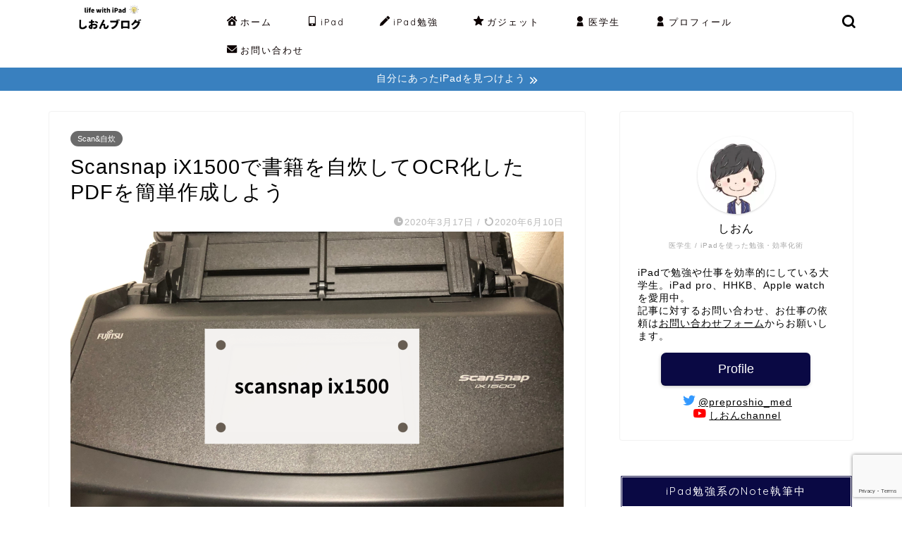

--- FILE ---
content_type: text/html; charset=utf-8
request_url: https://www.google.com/recaptcha/api2/anchor?ar=1&k=6LfdfrMZAAAAAK_-RZTyTytVvBiRXKFVRwDxhnBF&co=aHR0cHM6Ly95dXJ1ZHJlYW0uY29tOjQ0Mw..&hl=en&v=PoyoqOPhxBO7pBk68S4YbpHZ&size=invisible&anchor-ms=20000&execute-ms=30000&cb=n0qyg8nyznx2
body_size: 48565
content:
<!DOCTYPE HTML><html dir="ltr" lang="en"><head><meta http-equiv="Content-Type" content="text/html; charset=UTF-8">
<meta http-equiv="X-UA-Compatible" content="IE=edge">
<title>reCAPTCHA</title>
<style type="text/css">
/* cyrillic-ext */
@font-face {
  font-family: 'Roboto';
  font-style: normal;
  font-weight: 400;
  font-stretch: 100%;
  src: url(//fonts.gstatic.com/s/roboto/v48/KFO7CnqEu92Fr1ME7kSn66aGLdTylUAMa3GUBHMdazTgWw.woff2) format('woff2');
  unicode-range: U+0460-052F, U+1C80-1C8A, U+20B4, U+2DE0-2DFF, U+A640-A69F, U+FE2E-FE2F;
}
/* cyrillic */
@font-face {
  font-family: 'Roboto';
  font-style: normal;
  font-weight: 400;
  font-stretch: 100%;
  src: url(//fonts.gstatic.com/s/roboto/v48/KFO7CnqEu92Fr1ME7kSn66aGLdTylUAMa3iUBHMdazTgWw.woff2) format('woff2');
  unicode-range: U+0301, U+0400-045F, U+0490-0491, U+04B0-04B1, U+2116;
}
/* greek-ext */
@font-face {
  font-family: 'Roboto';
  font-style: normal;
  font-weight: 400;
  font-stretch: 100%;
  src: url(//fonts.gstatic.com/s/roboto/v48/KFO7CnqEu92Fr1ME7kSn66aGLdTylUAMa3CUBHMdazTgWw.woff2) format('woff2');
  unicode-range: U+1F00-1FFF;
}
/* greek */
@font-face {
  font-family: 'Roboto';
  font-style: normal;
  font-weight: 400;
  font-stretch: 100%;
  src: url(//fonts.gstatic.com/s/roboto/v48/KFO7CnqEu92Fr1ME7kSn66aGLdTylUAMa3-UBHMdazTgWw.woff2) format('woff2');
  unicode-range: U+0370-0377, U+037A-037F, U+0384-038A, U+038C, U+038E-03A1, U+03A3-03FF;
}
/* math */
@font-face {
  font-family: 'Roboto';
  font-style: normal;
  font-weight: 400;
  font-stretch: 100%;
  src: url(//fonts.gstatic.com/s/roboto/v48/KFO7CnqEu92Fr1ME7kSn66aGLdTylUAMawCUBHMdazTgWw.woff2) format('woff2');
  unicode-range: U+0302-0303, U+0305, U+0307-0308, U+0310, U+0312, U+0315, U+031A, U+0326-0327, U+032C, U+032F-0330, U+0332-0333, U+0338, U+033A, U+0346, U+034D, U+0391-03A1, U+03A3-03A9, U+03B1-03C9, U+03D1, U+03D5-03D6, U+03F0-03F1, U+03F4-03F5, U+2016-2017, U+2034-2038, U+203C, U+2040, U+2043, U+2047, U+2050, U+2057, U+205F, U+2070-2071, U+2074-208E, U+2090-209C, U+20D0-20DC, U+20E1, U+20E5-20EF, U+2100-2112, U+2114-2115, U+2117-2121, U+2123-214F, U+2190, U+2192, U+2194-21AE, U+21B0-21E5, U+21F1-21F2, U+21F4-2211, U+2213-2214, U+2216-22FF, U+2308-230B, U+2310, U+2319, U+231C-2321, U+2336-237A, U+237C, U+2395, U+239B-23B7, U+23D0, U+23DC-23E1, U+2474-2475, U+25AF, U+25B3, U+25B7, U+25BD, U+25C1, U+25CA, U+25CC, U+25FB, U+266D-266F, U+27C0-27FF, U+2900-2AFF, U+2B0E-2B11, U+2B30-2B4C, U+2BFE, U+3030, U+FF5B, U+FF5D, U+1D400-1D7FF, U+1EE00-1EEFF;
}
/* symbols */
@font-face {
  font-family: 'Roboto';
  font-style: normal;
  font-weight: 400;
  font-stretch: 100%;
  src: url(//fonts.gstatic.com/s/roboto/v48/KFO7CnqEu92Fr1ME7kSn66aGLdTylUAMaxKUBHMdazTgWw.woff2) format('woff2');
  unicode-range: U+0001-000C, U+000E-001F, U+007F-009F, U+20DD-20E0, U+20E2-20E4, U+2150-218F, U+2190, U+2192, U+2194-2199, U+21AF, U+21E6-21F0, U+21F3, U+2218-2219, U+2299, U+22C4-22C6, U+2300-243F, U+2440-244A, U+2460-24FF, U+25A0-27BF, U+2800-28FF, U+2921-2922, U+2981, U+29BF, U+29EB, U+2B00-2BFF, U+4DC0-4DFF, U+FFF9-FFFB, U+10140-1018E, U+10190-1019C, U+101A0, U+101D0-101FD, U+102E0-102FB, U+10E60-10E7E, U+1D2C0-1D2D3, U+1D2E0-1D37F, U+1F000-1F0FF, U+1F100-1F1AD, U+1F1E6-1F1FF, U+1F30D-1F30F, U+1F315, U+1F31C, U+1F31E, U+1F320-1F32C, U+1F336, U+1F378, U+1F37D, U+1F382, U+1F393-1F39F, U+1F3A7-1F3A8, U+1F3AC-1F3AF, U+1F3C2, U+1F3C4-1F3C6, U+1F3CA-1F3CE, U+1F3D4-1F3E0, U+1F3ED, U+1F3F1-1F3F3, U+1F3F5-1F3F7, U+1F408, U+1F415, U+1F41F, U+1F426, U+1F43F, U+1F441-1F442, U+1F444, U+1F446-1F449, U+1F44C-1F44E, U+1F453, U+1F46A, U+1F47D, U+1F4A3, U+1F4B0, U+1F4B3, U+1F4B9, U+1F4BB, U+1F4BF, U+1F4C8-1F4CB, U+1F4D6, U+1F4DA, U+1F4DF, U+1F4E3-1F4E6, U+1F4EA-1F4ED, U+1F4F7, U+1F4F9-1F4FB, U+1F4FD-1F4FE, U+1F503, U+1F507-1F50B, U+1F50D, U+1F512-1F513, U+1F53E-1F54A, U+1F54F-1F5FA, U+1F610, U+1F650-1F67F, U+1F687, U+1F68D, U+1F691, U+1F694, U+1F698, U+1F6AD, U+1F6B2, U+1F6B9-1F6BA, U+1F6BC, U+1F6C6-1F6CF, U+1F6D3-1F6D7, U+1F6E0-1F6EA, U+1F6F0-1F6F3, U+1F6F7-1F6FC, U+1F700-1F7FF, U+1F800-1F80B, U+1F810-1F847, U+1F850-1F859, U+1F860-1F887, U+1F890-1F8AD, U+1F8B0-1F8BB, U+1F8C0-1F8C1, U+1F900-1F90B, U+1F93B, U+1F946, U+1F984, U+1F996, U+1F9E9, U+1FA00-1FA6F, U+1FA70-1FA7C, U+1FA80-1FA89, U+1FA8F-1FAC6, U+1FACE-1FADC, U+1FADF-1FAE9, U+1FAF0-1FAF8, U+1FB00-1FBFF;
}
/* vietnamese */
@font-face {
  font-family: 'Roboto';
  font-style: normal;
  font-weight: 400;
  font-stretch: 100%;
  src: url(//fonts.gstatic.com/s/roboto/v48/KFO7CnqEu92Fr1ME7kSn66aGLdTylUAMa3OUBHMdazTgWw.woff2) format('woff2');
  unicode-range: U+0102-0103, U+0110-0111, U+0128-0129, U+0168-0169, U+01A0-01A1, U+01AF-01B0, U+0300-0301, U+0303-0304, U+0308-0309, U+0323, U+0329, U+1EA0-1EF9, U+20AB;
}
/* latin-ext */
@font-face {
  font-family: 'Roboto';
  font-style: normal;
  font-weight: 400;
  font-stretch: 100%;
  src: url(//fonts.gstatic.com/s/roboto/v48/KFO7CnqEu92Fr1ME7kSn66aGLdTylUAMa3KUBHMdazTgWw.woff2) format('woff2');
  unicode-range: U+0100-02BA, U+02BD-02C5, U+02C7-02CC, U+02CE-02D7, U+02DD-02FF, U+0304, U+0308, U+0329, U+1D00-1DBF, U+1E00-1E9F, U+1EF2-1EFF, U+2020, U+20A0-20AB, U+20AD-20C0, U+2113, U+2C60-2C7F, U+A720-A7FF;
}
/* latin */
@font-face {
  font-family: 'Roboto';
  font-style: normal;
  font-weight: 400;
  font-stretch: 100%;
  src: url(//fonts.gstatic.com/s/roboto/v48/KFO7CnqEu92Fr1ME7kSn66aGLdTylUAMa3yUBHMdazQ.woff2) format('woff2');
  unicode-range: U+0000-00FF, U+0131, U+0152-0153, U+02BB-02BC, U+02C6, U+02DA, U+02DC, U+0304, U+0308, U+0329, U+2000-206F, U+20AC, U+2122, U+2191, U+2193, U+2212, U+2215, U+FEFF, U+FFFD;
}
/* cyrillic-ext */
@font-face {
  font-family: 'Roboto';
  font-style: normal;
  font-weight: 500;
  font-stretch: 100%;
  src: url(//fonts.gstatic.com/s/roboto/v48/KFO7CnqEu92Fr1ME7kSn66aGLdTylUAMa3GUBHMdazTgWw.woff2) format('woff2');
  unicode-range: U+0460-052F, U+1C80-1C8A, U+20B4, U+2DE0-2DFF, U+A640-A69F, U+FE2E-FE2F;
}
/* cyrillic */
@font-face {
  font-family: 'Roboto';
  font-style: normal;
  font-weight: 500;
  font-stretch: 100%;
  src: url(//fonts.gstatic.com/s/roboto/v48/KFO7CnqEu92Fr1ME7kSn66aGLdTylUAMa3iUBHMdazTgWw.woff2) format('woff2');
  unicode-range: U+0301, U+0400-045F, U+0490-0491, U+04B0-04B1, U+2116;
}
/* greek-ext */
@font-face {
  font-family: 'Roboto';
  font-style: normal;
  font-weight: 500;
  font-stretch: 100%;
  src: url(//fonts.gstatic.com/s/roboto/v48/KFO7CnqEu92Fr1ME7kSn66aGLdTylUAMa3CUBHMdazTgWw.woff2) format('woff2');
  unicode-range: U+1F00-1FFF;
}
/* greek */
@font-face {
  font-family: 'Roboto';
  font-style: normal;
  font-weight: 500;
  font-stretch: 100%;
  src: url(//fonts.gstatic.com/s/roboto/v48/KFO7CnqEu92Fr1ME7kSn66aGLdTylUAMa3-UBHMdazTgWw.woff2) format('woff2');
  unicode-range: U+0370-0377, U+037A-037F, U+0384-038A, U+038C, U+038E-03A1, U+03A3-03FF;
}
/* math */
@font-face {
  font-family: 'Roboto';
  font-style: normal;
  font-weight: 500;
  font-stretch: 100%;
  src: url(//fonts.gstatic.com/s/roboto/v48/KFO7CnqEu92Fr1ME7kSn66aGLdTylUAMawCUBHMdazTgWw.woff2) format('woff2');
  unicode-range: U+0302-0303, U+0305, U+0307-0308, U+0310, U+0312, U+0315, U+031A, U+0326-0327, U+032C, U+032F-0330, U+0332-0333, U+0338, U+033A, U+0346, U+034D, U+0391-03A1, U+03A3-03A9, U+03B1-03C9, U+03D1, U+03D5-03D6, U+03F0-03F1, U+03F4-03F5, U+2016-2017, U+2034-2038, U+203C, U+2040, U+2043, U+2047, U+2050, U+2057, U+205F, U+2070-2071, U+2074-208E, U+2090-209C, U+20D0-20DC, U+20E1, U+20E5-20EF, U+2100-2112, U+2114-2115, U+2117-2121, U+2123-214F, U+2190, U+2192, U+2194-21AE, U+21B0-21E5, U+21F1-21F2, U+21F4-2211, U+2213-2214, U+2216-22FF, U+2308-230B, U+2310, U+2319, U+231C-2321, U+2336-237A, U+237C, U+2395, U+239B-23B7, U+23D0, U+23DC-23E1, U+2474-2475, U+25AF, U+25B3, U+25B7, U+25BD, U+25C1, U+25CA, U+25CC, U+25FB, U+266D-266F, U+27C0-27FF, U+2900-2AFF, U+2B0E-2B11, U+2B30-2B4C, U+2BFE, U+3030, U+FF5B, U+FF5D, U+1D400-1D7FF, U+1EE00-1EEFF;
}
/* symbols */
@font-face {
  font-family: 'Roboto';
  font-style: normal;
  font-weight: 500;
  font-stretch: 100%;
  src: url(//fonts.gstatic.com/s/roboto/v48/KFO7CnqEu92Fr1ME7kSn66aGLdTylUAMaxKUBHMdazTgWw.woff2) format('woff2');
  unicode-range: U+0001-000C, U+000E-001F, U+007F-009F, U+20DD-20E0, U+20E2-20E4, U+2150-218F, U+2190, U+2192, U+2194-2199, U+21AF, U+21E6-21F0, U+21F3, U+2218-2219, U+2299, U+22C4-22C6, U+2300-243F, U+2440-244A, U+2460-24FF, U+25A0-27BF, U+2800-28FF, U+2921-2922, U+2981, U+29BF, U+29EB, U+2B00-2BFF, U+4DC0-4DFF, U+FFF9-FFFB, U+10140-1018E, U+10190-1019C, U+101A0, U+101D0-101FD, U+102E0-102FB, U+10E60-10E7E, U+1D2C0-1D2D3, U+1D2E0-1D37F, U+1F000-1F0FF, U+1F100-1F1AD, U+1F1E6-1F1FF, U+1F30D-1F30F, U+1F315, U+1F31C, U+1F31E, U+1F320-1F32C, U+1F336, U+1F378, U+1F37D, U+1F382, U+1F393-1F39F, U+1F3A7-1F3A8, U+1F3AC-1F3AF, U+1F3C2, U+1F3C4-1F3C6, U+1F3CA-1F3CE, U+1F3D4-1F3E0, U+1F3ED, U+1F3F1-1F3F3, U+1F3F5-1F3F7, U+1F408, U+1F415, U+1F41F, U+1F426, U+1F43F, U+1F441-1F442, U+1F444, U+1F446-1F449, U+1F44C-1F44E, U+1F453, U+1F46A, U+1F47D, U+1F4A3, U+1F4B0, U+1F4B3, U+1F4B9, U+1F4BB, U+1F4BF, U+1F4C8-1F4CB, U+1F4D6, U+1F4DA, U+1F4DF, U+1F4E3-1F4E6, U+1F4EA-1F4ED, U+1F4F7, U+1F4F9-1F4FB, U+1F4FD-1F4FE, U+1F503, U+1F507-1F50B, U+1F50D, U+1F512-1F513, U+1F53E-1F54A, U+1F54F-1F5FA, U+1F610, U+1F650-1F67F, U+1F687, U+1F68D, U+1F691, U+1F694, U+1F698, U+1F6AD, U+1F6B2, U+1F6B9-1F6BA, U+1F6BC, U+1F6C6-1F6CF, U+1F6D3-1F6D7, U+1F6E0-1F6EA, U+1F6F0-1F6F3, U+1F6F7-1F6FC, U+1F700-1F7FF, U+1F800-1F80B, U+1F810-1F847, U+1F850-1F859, U+1F860-1F887, U+1F890-1F8AD, U+1F8B0-1F8BB, U+1F8C0-1F8C1, U+1F900-1F90B, U+1F93B, U+1F946, U+1F984, U+1F996, U+1F9E9, U+1FA00-1FA6F, U+1FA70-1FA7C, U+1FA80-1FA89, U+1FA8F-1FAC6, U+1FACE-1FADC, U+1FADF-1FAE9, U+1FAF0-1FAF8, U+1FB00-1FBFF;
}
/* vietnamese */
@font-face {
  font-family: 'Roboto';
  font-style: normal;
  font-weight: 500;
  font-stretch: 100%;
  src: url(//fonts.gstatic.com/s/roboto/v48/KFO7CnqEu92Fr1ME7kSn66aGLdTylUAMa3OUBHMdazTgWw.woff2) format('woff2');
  unicode-range: U+0102-0103, U+0110-0111, U+0128-0129, U+0168-0169, U+01A0-01A1, U+01AF-01B0, U+0300-0301, U+0303-0304, U+0308-0309, U+0323, U+0329, U+1EA0-1EF9, U+20AB;
}
/* latin-ext */
@font-face {
  font-family: 'Roboto';
  font-style: normal;
  font-weight: 500;
  font-stretch: 100%;
  src: url(//fonts.gstatic.com/s/roboto/v48/KFO7CnqEu92Fr1ME7kSn66aGLdTylUAMa3KUBHMdazTgWw.woff2) format('woff2');
  unicode-range: U+0100-02BA, U+02BD-02C5, U+02C7-02CC, U+02CE-02D7, U+02DD-02FF, U+0304, U+0308, U+0329, U+1D00-1DBF, U+1E00-1E9F, U+1EF2-1EFF, U+2020, U+20A0-20AB, U+20AD-20C0, U+2113, U+2C60-2C7F, U+A720-A7FF;
}
/* latin */
@font-face {
  font-family: 'Roboto';
  font-style: normal;
  font-weight: 500;
  font-stretch: 100%;
  src: url(//fonts.gstatic.com/s/roboto/v48/KFO7CnqEu92Fr1ME7kSn66aGLdTylUAMa3yUBHMdazQ.woff2) format('woff2');
  unicode-range: U+0000-00FF, U+0131, U+0152-0153, U+02BB-02BC, U+02C6, U+02DA, U+02DC, U+0304, U+0308, U+0329, U+2000-206F, U+20AC, U+2122, U+2191, U+2193, U+2212, U+2215, U+FEFF, U+FFFD;
}
/* cyrillic-ext */
@font-face {
  font-family: 'Roboto';
  font-style: normal;
  font-weight: 900;
  font-stretch: 100%;
  src: url(//fonts.gstatic.com/s/roboto/v48/KFO7CnqEu92Fr1ME7kSn66aGLdTylUAMa3GUBHMdazTgWw.woff2) format('woff2');
  unicode-range: U+0460-052F, U+1C80-1C8A, U+20B4, U+2DE0-2DFF, U+A640-A69F, U+FE2E-FE2F;
}
/* cyrillic */
@font-face {
  font-family: 'Roboto';
  font-style: normal;
  font-weight: 900;
  font-stretch: 100%;
  src: url(//fonts.gstatic.com/s/roboto/v48/KFO7CnqEu92Fr1ME7kSn66aGLdTylUAMa3iUBHMdazTgWw.woff2) format('woff2');
  unicode-range: U+0301, U+0400-045F, U+0490-0491, U+04B0-04B1, U+2116;
}
/* greek-ext */
@font-face {
  font-family: 'Roboto';
  font-style: normal;
  font-weight: 900;
  font-stretch: 100%;
  src: url(//fonts.gstatic.com/s/roboto/v48/KFO7CnqEu92Fr1ME7kSn66aGLdTylUAMa3CUBHMdazTgWw.woff2) format('woff2');
  unicode-range: U+1F00-1FFF;
}
/* greek */
@font-face {
  font-family: 'Roboto';
  font-style: normal;
  font-weight: 900;
  font-stretch: 100%;
  src: url(//fonts.gstatic.com/s/roboto/v48/KFO7CnqEu92Fr1ME7kSn66aGLdTylUAMa3-UBHMdazTgWw.woff2) format('woff2');
  unicode-range: U+0370-0377, U+037A-037F, U+0384-038A, U+038C, U+038E-03A1, U+03A3-03FF;
}
/* math */
@font-face {
  font-family: 'Roboto';
  font-style: normal;
  font-weight: 900;
  font-stretch: 100%;
  src: url(//fonts.gstatic.com/s/roboto/v48/KFO7CnqEu92Fr1ME7kSn66aGLdTylUAMawCUBHMdazTgWw.woff2) format('woff2');
  unicode-range: U+0302-0303, U+0305, U+0307-0308, U+0310, U+0312, U+0315, U+031A, U+0326-0327, U+032C, U+032F-0330, U+0332-0333, U+0338, U+033A, U+0346, U+034D, U+0391-03A1, U+03A3-03A9, U+03B1-03C9, U+03D1, U+03D5-03D6, U+03F0-03F1, U+03F4-03F5, U+2016-2017, U+2034-2038, U+203C, U+2040, U+2043, U+2047, U+2050, U+2057, U+205F, U+2070-2071, U+2074-208E, U+2090-209C, U+20D0-20DC, U+20E1, U+20E5-20EF, U+2100-2112, U+2114-2115, U+2117-2121, U+2123-214F, U+2190, U+2192, U+2194-21AE, U+21B0-21E5, U+21F1-21F2, U+21F4-2211, U+2213-2214, U+2216-22FF, U+2308-230B, U+2310, U+2319, U+231C-2321, U+2336-237A, U+237C, U+2395, U+239B-23B7, U+23D0, U+23DC-23E1, U+2474-2475, U+25AF, U+25B3, U+25B7, U+25BD, U+25C1, U+25CA, U+25CC, U+25FB, U+266D-266F, U+27C0-27FF, U+2900-2AFF, U+2B0E-2B11, U+2B30-2B4C, U+2BFE, U+3030, U+FF5B, U+FF5D, U+1D400-1D7FF, U+1EE00-1EEFF;
}
/* symbols */
@font-face {
  font-family: 'Roboto';
  font-style: normal;
  font-weight: 900;
  font-stretch: 100%;
  src: url(//fonts.gstatic.com/s/roboto/v48/KFO7CnqEu92Fr1ME7kSn66aGLdTylUAMaxKUBHMdazTgWw.woff2) format('woff2');
  unicode-range: U+0001-000C, U+000E-001F, U+007F-009F, U+20DD-20E0, U+20E2-20E4, U+2150-218F, U+2190, U+2192, U+2194-2199, U+21AF, U+21E6-21F0, U+21F3, U+2218-2219, U+2299, U+22C4-22C6, U+2300-243F, U+2440-244A, U+2460-24FF, U+25A0-27BF, U+2800-28FF, U+2921-2922, U+2981, U+29BF, U+29EB, U+2B00-2BFF, U+4DC0-4DFF, U+FFF9-FFFB, U+10140-1018E, U+10190-1019C, U+101A0, U+101D0-101FD, U+102E0-102FB, U+10E60-10E7E, U+1D2C0-1D2D3, U+1D2E0-1D37F, U+1F000-1F0FF, U+1F100-1F1AD, U+1F1E6-1F1FF, U+1F30D-1F30F, U+1F315, U+1F31C, U+1F31E, U+1F320-1F32C, U+1F336, U+1F378, U+1F37D, U+1F382, U+1F393-1F39F, U+1F3A7-1F3A8, U+1F3AC-1F3AF, U+1F3C2, U+1F3C4-1F3C6, U+1F3CA-1F3CE, U+1F3D4-1F3E0, U+1F3ED, U+1F3F1-1F3F3, U+1F3F5-1F3F7, U+1F408, U+1F415, U+1F41F, U+1F426, U+1F43F, U+1F441-1F442, U+1F444, U+1F446-1F449, U+1F44C-1F44E, U+1F453, U+1F46A, U+1F47D, U+1F4A3, U+1F4B0, U+1F4B3, U+1F4B9, U+1F4BB, U+1F4BF, U+1F4C8-1F4CB, U+1F4D6, U+1F4DA, U+1F4DF, U+1F4E3-1F4E6, U+1F4EA-1F4ED, U+1F4F7, U+1F4F9-1F4FB, U+1F4FD-1F4FE, U+1F503, U+1F507-1F50B, U+1F50D, U+1F512-1F513, U+1F53E-1F54A, U+1F54F-1F5FA, U+1F610, U+1F650-1F67F, U+1F687, U+1F68D, U+1F691, U+1F694, U+1F698, U+1F6AD, U+1F6B2, U+1F6B9-1F6BA, U+1F6BC, U+1F6C6-1F6CF, U+1F6D3-1F6D7, U+1F6E0-1F6EA, U+1F6F0-1F6F3, U+1F6F7-1F6FC, U+1F700-1F7FF, U+1F800-1F80B, U+1F810-1F847, U+1F850-1F859, U+1F860-1F887, U+1F890-1F8AD, U+1F8B0-1F8BB, U+1F8C0-1F8C1, U+1F900-1F90B, U+1F93B, U+1F946, U+1F984, U+1F996, U+1F9E9, U+1FA00-1FA6F, U+1FA70-1FA7C, U+1FA80-1FA89, U+1FA8F-1FAC6, U+1FACE-1FADC, U+1FADF-1FAE9, U+1FAF0-1FAF8, U+1FB00-1FBFF;
}
/* vietnamese */
@font-face {
  font-family: 'Roboto';
  font-style: normal;
  font-weight: 900;
  font-stretch: 100%;
  src: url(//fonts.gstatic.com/s/roboto/v48/KFO7CnqEu92Fr1ME7kSn66aGLdTylUAMa3OUBHMdazTgWw.woff2) format('woff2');
  unicode-range: U+0102-0103, U+0110-0111, U+0128-0129, U+0168-0169, U+01A0-01A1, U+01AF-01B0, U+0300-0301, U+0303-0304, U+0308-0309, U+0323, U+0329, U+1EA0-1EF9, U+20AB;
}
/* latin-ext */
@font-face {
  font-family: 'Roboto';
  font-style: normal;
  font-weight: 900;
  font-stretch: 100%;
  src: url(//fonts.gstatic.com/s/roboto/v48/KFO7CnqEu92Fr1ME7kSn66aGLdTylUAMa3KUBHMdazTgWw.woff2) format('woff2');
  unicode-range: U+0100-02BA, U+02BD-02C5, U+02C7-02CC, U+02CE-02D7, U+02DD-02FF, U+0304, U+0308, U+0329, U+1D00-1DBF, U+1E00-1E9F, U+1EF2-1EFF, U+2020, U+20A0-20AB, U+20AD-20C0, U+2113, U+2C60-2C7F, U+A720-A7FF;
}
/* latin */
@font-face {
  font-family: 'Roboto';
  font-style: normal;
  font-weight: 900;
  font-stretch: 100%;
  src: url(//fonts.gstatic.com/s/roboto/v48/KFO7CnqEu92Fr1ME7kSn66aGLdTylUAMa3yUBHMdazQ.woff2) format('woff2');
  unicode-range: U+0000-00FF, U+0131, U+0152-0153, U+02BB-02BC, U+02C6, U+02DA, U+02DC, U+0304, U+0308, U+0329, U+2000-206F, U+20AC, U+2122, U+2191, U+2193, U+2212, U+2215, U+FEFF, U+FFFD;
}

</style>
<link rel="stylesheet" type="text/css" href="https://www.gstatic.com/recaptcha/releases/PoyoqOPhxBO7pBk68S4YbpHZ/styles__ltr.css">
<script nonce="1gA-GUonhaaxeKmcqSi3iA" type="text/javascript">window['__recaptcha_api'] = 'https://www.google.com/recaptcha/api2/';</script>
<script type="text/javascript" src="https://www.gstatic.com/recaptcha/releases/PoyoqOPhxBO7pBk68S4YbpHZ/recaptcha__en.js" nonce="1gA-GUonhaaxeKmcqSi3iA">
      
    </script></head>
<body><div id="rc-anchor-alert" class="rc-anchor-alert"></div>
<input type="hidden" id="recaptcha-token" value="[base64]">
<script type="text/javascript" nonce="1gA-GUonhaaxeKmcqSi3iA">
      recaptcha.anchor.Main.init("[\x22ainput\x22,[\x22bgdata\x22,\x22\x22,\[base64]/[base64]/[base64]/bmV3IHJbeF0oY1swXSk6RT09Mj9uZXcgclt4XShjWzBdLGNbMV0pOkU9PTM/bmV3IHJbeF0oY1swXSxjWzFdLGNbMl0pOkU9PTQ/[base64]/[base64]/[base64]/[base64]/[base64]/[base64]/[base64]/[base64]\x22,\[base64]\x22,\x22YcK5wow7S8Kpw5ArwqDCsR0Vwoxmw4nDgArDvDshJMOgFMOEdSdzwoM3TMKYHMOfTRp7LkrDvQ3Dh0rCgx/DmMOIdcOYwq/[base64]/[base64]/DlA4UwoB2w6/CkMKULMKgLMOgLwZdwoFwW8OCAG8XwrjDjQLDunxdwqpuFy7DisKXH1F/DBHDjcOWwpcYC8KWw5/[base64]/CqhTCgX/Dvk9+w7zCuDfCoMOUwoPDggvDuMKBwodWw5tLw70Ow5AkKSvCkQnDpXcCw5/Cmy57BcOcwrU0wrp5BsKlw7LCjMOGHMKzwqjDtjTClCTCkgvDssKjJQIawrl/ZGwewrDDtE4BFiLCt8KbH8K4O1HDssOpScOtXMKyXUXDsgXCmMOjaVg4fsOeS8K1wqnDv1zDl3UTwpHDmsOHc8Ocw5PCn1fDpMOnw7vDoMKkCsOuwqXDgwpVw6RUB8Kzw4fDi0NybUvDlhtDw4vCusK4csOaw7jDg8KeLsK6w6R/[base64]/CmMOywpMPUFkDBnXCuMOiwqHDuAzCuMKJf8OOExoRSsK4wrZ2JcOUwpAracOzwr5vdsOpK8Kvw4Aqc8KhMcOcwovCsW5ew70uakrDqmbChMKFwp/DolEKAm/Do8O6wq8Lw7PCuMOvw6rDqyTCuj4IGlQlCsOGw7xdXsOtw6XCg8K9YsKOPcKGwrcEwrfDrkLCgMKBTVgSLDPDtMKDJ8Ojw7TCpcOdYQ7CljPDh2hUw7TChsOew5QiwrzCk0jDqSHDsz5vV1Y3IcK3UsO/ZsOnw4suw7FaEg3Doncaw4ZZMnbDvsOIwptecsKBwrM7fm1Ewr5rw5YoYcOneTHDhlxvQsOrPFMMesO9w6sLw5PDpcKBCQjDtV/DhhLCtMK6NgXDn8Ktw7zDmC/[base64]/DiMKiwpfDm1HDiVTDkSzCpsO3w5RWw6hlw43CojTDmw5ewqoTYD/[base64]/Ds8KNw4ocLS/DscOKZ0lmAsKgwpfCkMKnw6jDkcOuwrPDk8OnwqfClWhlR8KnwrceXxonw4nDoirDocORw7/[base64]/Ci3YPw67CinrCjMOSZ8OeTz/CgMOnwojDmMKtw74vw4fDkcOKwpXCqS9RwrJNam3DgcKYwpfCusKkf1RbYi9GwrwkYcKKwoUYIcOPw6nDnsO9wqTDpMO8w7Bhw4vDksORw49EwrNbwq7CjTcCSsKSaHR2woDDisOVwrN/w6J/w7jCpxgkX8K/NMOdLE4GN2t4BiMiQSXCqQLCuSjChsKOwqUNwpfDk8OZfEsEbQl2wrtTe8OPwoPDpMOGwrhfOcKsw5EqUMOmwq0sVMKgGETChMKLcx7CksOXFVpgNcOYw7hMVgprM1bDi8OxWhEPcQzCk1xrw7/Cu1EIwrTDng/CnD9Swp7DkcOzZCvDhMOxaMKJw4ZKS8OYwpVpw45Lwr3Ch8OCwosubQ3DssOOF31Dw5TCgyNoKsO9HwTDhkQibULDnMKpNFnCj8Ovw6JJw6vChsKmKMO9VAjDssOtGlJdNgwfcsOGEnIVw496XMKLw47CkWc/N0LDoxbCkDgjfcKRwo1uVmERMj/CiMK8w7MXd8KaeMO8RQlFw5QSwpnCgSvDpMK0w53DhcKDw5PDr2sswrTCuhBpwpPDksK4YMKBw5DCusK/Q03DqsKad8K0KMKbw5V/IcOfe0HDsMKfOj3DhsOmw7XDmMODLsK5w5fDi1XCq8OETMO8wp4uARDDgcOlHsOYwoBFwqNmwro3M8K5c2t2w5Baw4ocVMKew4/[base64]/T3rDl8OwwpPDji8BLcKyJWDDt8KhXRYlTMOae20Jw47DvWcpw7pAM3/Du8K6wqjDo8Ovw43DlcOIK8Ofw6/CnMKyQMKMw4/CtsKhw6bDilwQZMO2wp7DjsKRw4whEjsBS8Ofw5jDnwlxw6x0wqTDt1FcwrjDpX3DicO+w7zCjMOjwozDh8KrRcOhG8KuUMOMw7Bpwr1Nw4Ipw6rCscO3wpQ2WcK4HkzDpiDDjyvDisK4w4TCvG/CmMO0fghxYgXCizDDj8ORJMKDRGHCkcOmATYBAMOPU3bDs8KwFsO9w5FbfUAzw7zDo8KBwrDDpwkWwr/[base64]/ClcOqLsKBfsOZw6dyw41NAsOqPMKkFcOVw6rDoMKUw6PCmMOHDDHCtMOOwpV+w4TDkF9SwrtywpXDmi4Awp/ChT99wqTDmcKDORQIM8KDw4p0GX3DqU3DnMKPwrMfwpjCvgnDvMKKw48PIwYOwoBbw6fCmcK/V8KnwovDisKdw7A+wofDnMOawrENIsKiwqcrwpfCiB8QMgYfw5fDmXgjw7bCvMK5L8OQwpNFCsKJccOgwpUtw6bDucOiw7HDqh/DkwPDsivDmi/CtsOFUhXDgMOKw4R0U1HDnG3CpmbDlizDqA0Dw7jCncKxP3sbwo88w4zDnMONwpAyDsKiSsKcw7IYwpx+YcK6w7vCo8Ovw55HS8ODTw/CiiLDjsKWQEnCkylcX8Omwpwkw7bCmMKNfgvChjsdFsKjBMKYVCkSw7B0HsO4fcOoWsOUw6VRwqZrWsO1w60edQhfwqFNYsKSwpxww7plw43Cq2ZMXsO6wocFwpEXw5/[base64]/w7RQwqY/w7F+UsK1aMOFFMKwwrJ3WMKFwrI5CSvCo8KEe8KTwqnCvcOCF8KNJnzCiV9Twps0Vj/[base64]/DgQllwrEgw71BC8KGGRB1B1bCk8KXShtLNUlFwoMkwq/CjT/Cv0xuwqM+MMOJYcOUwpNrd8O+OF81wr3CpcKscMOAwoHDqlVaAMOXw5XCisOpbi/[base64]/ClcOQL3EnA1jCoDnDnsOIwo/CrcK1a1fCq23CmsObRcO9w5/[base64]/ChcOLUDLCqn5dw7LDjsOYwpPCjsObdgDDtF3DssO9wp0AMBrCicOyw7zCmMKYAsKVw5QgE3jCsn1BPx7DhsOBTwPDjF7DtVsew6ZWASLDq1xvwp7CqQIowrDDhMOYw7/ChAzDlcKMw4pFwoHCisO6w5Mkw71MworChhXCl8OaHEgbS8KRJA0dA8OHwpzCkcORw67Ch8KBwpzDmsKhUD7DusOFwpbDoMOBMVJxw6l4Nyp4O8OPAsOLRMKsw60Mw7p4RBsAw5jCm0JXwpVww5bCsRI7w4/CnMO0wqzCrSFBdh9yaQXDj8ONDDQGwodgW8OWw4ZedsOGL8Kcw7fDqSDDuMO8w5jCqwBXwpvDpgnCs8KeZcKuwobDlBl+w6NNF8OEwpt0BBbChWlPMMOTwq/DvsKPw5TCjjspwr4fL3bDrA/CsjfDq8KXPFgAw7rDuMOpw4PCvMKawo3CrcOdAQjDvsKOw5PDq2Qpw7/CjXPDt8OXecK/wpbCnMKxXx/[base64]/w690wo7CuWsDN0pPwpx5w6LCrcK+URc1KcOFw4IlAnVZwqpaw6YNB3InwoXCo1rDtkkLQsKxZQ3CssOCNE93O0TDq8OnwrrCkAtWAcK1wqfCsQF1Vl/DvS3ClmoDwqg0CcK9w43DmMKwXH0gw7TCgR7DkjV0wpkAw5zClGxNPQUqw6HDg8KuFsOfKSHCognDoMKAw43Cq0IaesOjNmrDpFzDqsOOwqd7GG/CvcKATgE3DxTDtcOrwq5Pw7TDrMONw6vCrcOxwo3CuAPCiEVjEWIWwq3CvcOCVirDkcOWw5ZlwrPDlMKYwoXCnMOiwqvCpcKywpPDuMK/GsOXMMOowrjDn1FCw5zCoHcIQMObJCkYNcKnw4kWwo0Xw6vDoMOVaWF/wrAiTcOQwrJGwqfDvkLCq0fCgH4QwonCulFfwoN6KlLCm3/DkMORGcOPZR4uUcKRSMOtHRzDrw3ChcKVYgjDkcOkwr3DsxkCA8OmY8OOw4YVVcOsw7nCkRUTw6DClsODPjnDu0jCgcKSwo/DvlzDkFUOfMK4ECLDoVDCtMKJw5shRcKkbxweacK5w7LDiXfDqMKMWMOdw5PDtsKdwqc7WHXCgBPDp2Qxw6ZAw7TDpMKxw6TCp8KSw7LDoxpWb8KrZWB6ckjDhWYiw4rCoFDDs27Cq8Kgw7dkw60jGsKgVsO8HcK8w7lvbyrDsMKPw5gKe8O/[base64]/[base64]/CknbDvsKOeMO6asO5CcKZRG8Rw6EKwpx8w5FxIcOnw4/[base64]/Dum7Dg1PDv8OdBMOzdRMbdmnCgsOmbnjCt8OqwqLDlMOzM2EtwoPDrCbDlcKOw4hpw6IYAMK8AMKaS8KnJgjDnEXCt8KuOllBw6Z3wqRUwoXDj30CSmMZJsOzw6tjZBLCpsKCRsKaIcKXw5xvw5bDtifCgEfDlgDDtMKve8OaWXV8RS1KYcKsFcO9HMOdJmQFw63Dtn/DvMOPW8KFwo/Dp8ObwrRnF8KewqjClR3CgMKhwovCig16wrVfwqzCo8K/w5PCh2PDkSwQwrTCu8Kiw6oMwoLDkg4Qwr/[base64]/DkCPCrsKnfjwtJMKYw4lSMTfDssKsw5rCr8KUdcO3wrBpeCUcYC/DogTCp8OmN8K/annClE5ZdcKbwrhfw61xworCg8O0wrDCvsOHXsOScD/CpMO3w4zCuAQ6wp9uFcKLw4J+A8OwIXzCqXHCrHMvNcKXT3jDnMKcwrzCiiXDnwvDvcKkTmxFwqTClAnCrWXCgDZdF8KMW8OUJ1/DuMKZwp/Dt8KqZVDCsmUuHcOmFcOOwq9Bw4zCk8O6EMOjw6nCtQ/CjQDCiEkvUMKGdy8mw5nCuQJJH8OgwpTDliDDkXhPwp5Wwr1gEEPChxPDlBTDvSHDrXDDtzvCpMOcwoQ+w6h+w7zDkT9Mwp8Ew6fCknnDuMKWw5jCicKye8Oywq5LMDNIwrDCj8O0w5cZw6jCksKgRBnCug/DshfDmMO7dsOIw5dqw7h4wq19w5wNw44Vw6fDssKnc8OlwpjDncK7UcKyU8KOGcKjIcO0w6bCsnQ0w4A+wpYhwoHCklvDoU3Ck1fDrUHDoyrChRw9e3EvwpvCrB/Dg8KlOTEEKBzDp8K7ZA3CujzDhjLCgMKJw5bDmsKwNCHDrCohwqESw7ZOwpRMwollYcKzK2l3ClLCi8Kow4d4w4UKI8KRwqlLw5bDq3XDncKDb8KBwqPCtcOvDsOgwrbClMOVeMO0NcKKw67DssOqwrEew5czwqvDpVcQwrLCniLDhMOywqUNw4/Dm8OXCC/[base64]/ChSrDgEzDojd9c8OQwrVmw4FJLcOYwpDDpMK1ZyjCvgM+dwHCn8O1LMKfwrbDkBzDjVVMYMOlw5tjw61IEAcmw47DoMKxfMOSeMK0woVtwrfDjDzDhMKCImvDsgbCscKjw4tRZWfDhFV+w7kXw4kyb3HCtsOpw6tScnfCg8K6YybDmkkJwr/CmDTDt07DpDUfwqHDvUrDhxt6UV9qw4HCtz7CmMKIVR5Qb8OXKULCuMO8wq/DqWvCm8KwBDQMw7B+wopNWAjCqiPDscO1w7UDw4rCrRfDkihywqbDgSVZDiIcwpQ0wojDgMOyw6cOw7NMY8OeXn0fZyIAaSfDqsKFwqchwpQKwqnDq8OLKMOdU8KqMzjCgCvDl8K4ZwsTTlFIw74JK0bDlcORAcKfwrXCunHDiMOaw4TDvMOWwo/CqCbCg8KRDXfDucKIw7nCs8KywqzDtsKoMwfCmFDDmcOJw4XCtMOIecKVw4LDl14PBDMbW8O0X3J/V8OcHMO3BmNVwoXCocOSTsKXG24kwoDDuGMfwoAQJsKSworDoV0Qw7wDFsKiwqbCvMOKwo7DkcKhDMKODkVaMnTDi8Opw5lJwpdhYgArwr/DqyPDl8K0w5XDs8OzwqLDnMKVwpwsA8OcUBnCkmLDosO1wr57FcKdK2/CkAnDh8OBw6TDosKCRT/ClsKPCijCv3ATUsKUwq7Do8KWw6kOOFJsZFbCjcKBw6gjfsOmGVXDo8O/bkfDssOGw79oF8K2HMK2dsKKC8K5wpFrwp/[base64]/w7nCg8OuHsK9wrMeZ8KWLsKlWmFcw5fDvjXCrcKpwrnCklfDrQzCt2s3Ox09OFMrdcKAw6VYwpF2cCEhw4PCsjlkw7PCmlEzwo4HO0PChVEuw6rCicKmw4JMOlHCr0/Dm8KrLsKvwojDom4sPsKlwpjDv8KlMFkuwpLCssOYUsOKwoXDjz7DpXsBe8KOwpHDqcOpTcK4wp5aw5gcVFTCqMKyYwNjIxbDl1vDnsOXw4fCq8Ojw7jCncOPaMKHwoXDkhzChyzDs2kCwobDhMKPZsKfJMK+HGMDwpERwowEcRjCmTYrw53CkiPDgWVTwpjDgy/DtFhcw6vCu1Aow4k8w5PDiivCtB4Rw5TCg2VtCX97YBjDph4/[base64]/DiSFVEGwWw7gLMMOrCMOkw4rCjCTCq1LCmcKrDsKiOQxwTjwGwrzDqMOfw7DDvlpqRFfDjSINUcOeShwoZwXDoh/Dgg4rw7UNwrQWO8K1w7xQwpYyw6xAK8OibVFrOC/ClHrClxg7cRs/ejzDq8Krw5c0w77DjsO/[base64]/Dr2XDs8OYwrnDnsOLP1Btw6bDtMOzwpfCrlHCojVWwp92UsOZQMO5wqXCt8K8wpHCpljCgsOgVcKiCcKrwqfDkkt7bBZ5dsOVVcK8L8OywoLCmsO3wpQZwrptw63CkTgAwojDkVrDi3/ClUvCuWp6w5zDgMKWH8OEwoZ0Nh4lwp7Ck8OfLVTDgzBFwpQ/w59yMMK7RHJzVcKWN0nDsDZDw64TwqHDrsObScK7AcKnwr4sw7PDs8KeOsOxD8KlY8KAaV1gwqPDvMKydCLCl3nDjsK/CHYvfhogIzDDn8KhGsOHwoRMKsKzwp0bAU/CrTrCpnDCg2fDqcOtTSTDt8OHHcKaw6IlRcK3LjjCnsKxG3oRYcKkPQ5uw4FXWcKCXQbDjcO4woDCmhNNesKQQhkXwqQIw5fCqMKADcKqfMO1w6gewrDDscKew6nDkX8cRcOUwoNdw7vDgAM3w5/Dtw/Cs8OBwqo+wpfDsyXDmhdYw5JfYMKsw7rCj2LDnsKOwq7Dr8OFw5c+EsOMwqswE8O/csKYRsKswoHDsC4gw4EIZwUFM3onYxjDscKGNSHDgsO6OcOpw5HCpRDDicOvLgImAMOtXggQQcOgES7DrC0sH8KCw43CksKbPAvDqkjDmMO/wqjCn8OtXcKww4zDoCfCm8Khw4VEwpAsDSLDqx0iw6RcwrtCHEBIw77Cu8OxFsOJfmLCh3wxwrjCtsOZw4/DokMYw5jDl8KHWsKhWBEMLgbCvFwMe8OzwpPDox5vBkptBgvCkXnCqxUhwo1BN2HCoWXCuWR/Z8K/w7PDhzLDuMOYay1Lw6ZnZkRDw6fDm8OCw7MjwoQPw7JBwqXCriQTbgzCoUs4X8KJMsKVwoTDjXnCtg/Coy4BUcKzwoJqFBvCucOFwoDCqTLCiMO2w6fDqlg3IifDnzrDtsK5wrtSw63CgXFjwpDDkk5jw6jDi0sIH8KxacKcfcK/wrxUw5fDvsO9FSPDkErDiCzCtR/DqgbDmHXCozjCscKqQMK9OMKDLsKacXDCrlJxwpjCp2wpGEIpLwDDlk7CqQLCtsKoa1tgwphfwq1Rw7/DgcOfdmMpw7fCqcKWwqfDhMORwp3DsMOjO3DCsCc0V8KTw4jDnGUswphnR1PCnjlXw7DCqcKyRSHDuMO+XcOzwofDrB9KbsONwrvCvClMPMOUw5M3w41Ow7bDlQXDqScvIsOfw7kmwrA2w7QRUcOtShbDucK1w4cKR8KrY8OSJmjDscOeASA5w4YVw4/Cp8KdchrDjsOsQ8OgO8KvPMONCcKmCMKcw47CpAt1w4hndcOOa8Kaw71Tw7tqUMOFRcKIfcO5A8KAw4EDfljCnAvCrMOrwq/DqMK2P8KBwqDCtsKowqUmAcKDAMOZw6wuwop5w6NYwohCw5DDtMKzw6PDgkN/R8KrBcO/w4NQw5HCi8K/w5UTACJZw6nDm0dvCx7CqU0/OsKow48+wpfCizR0wrLDoyrDssKIwq3DusKNw73Cr8K0w45kG8KiBw/Ch8OCPcKRVsKGw7gpw7XDhlYKwqzDj39OwpHCl3h4ZSbDrmXClcKPworDi8O9w7p6MiQNwrLCiMKAOcKMw5Rsw6TCuMOtw5LCrsKeFMO5wr3DiUcpwoojfCBiw4ESZcKJRAZJwqAtwo3DoE0Hw5bCv8KKIQ8odz/DthrDisOIwpPClcO3wp1MDVRvwpHDviXCssKbWXxcwqLClMKtw6Y6MFQOw7nDhkXCo8OJwrgHe8KfYcKrwr/[base64]/[base64]/DmsKPS8O/wqAUwoLDiRclw7Uvb8K6wpHCt8OyXsObS2XChHokdj1YfiTChTrCqMKzel8wwojDlVxfwoHDssKuw5fCmsO9U0bCrXfDnQLDtXxSYMOYLRgMwqLClMOeLMObB3s3SMKjwqYiw4/Dg8OPVMKMbFDDrDvCocKYHcKuBsKBw7pAw6LDkBUCQcK1w4YNwoMowqpiw5JOw5oXwqXDv8KBSXDDq31kSinCrA7CmzoeAyEYwqcpw6rDjsO4wp81asKDGEdiGMOxDMKsdsK6wpszw4wOGsOGIkQywpPDk8Otw4LDp20FBlDCt0dpBMKmaGfCl1LDsn/[base64]/DrAgNBcOxWm7CsMKgw6MVw5ZNwr/Dgh9cw6jDvMOqw7vColRHwrnDtcO1C05Dwp7CnsK0UsKRwo1UIGt5w5Fww6TDlG5ZwobChDFGZTzDqSbDmSXDhsOXFcOywoQFVijClgbDvQHCmTrDpFs9wokRwqBWwoLCgQbDkyXClcO/YTDCoivDtsKnOsKCIBx1OGbCgVU4wozDusKUwrrCkcKkwpjDoSLCjk7ClW3Dkx/DocKWRsK+wrwvwpZFenkkwqbDlUl5w4oUAmA/[base64]/CtcO4wp08wpoHwoPCtmADW0XDvcKkZsKNw71vcMOLfMKVaBPDrsOKPxIowq/DjMOwfMOnITjDoy/CqMOUQ8KfDMKWU8OCwrBVw4DDrUgtw441RcKnw6zDjcOPKwAaw57DmcOuLcKIW3gVwqF0esOgwp9eOsKNC8OKwrIzw4PCt2IxHcOoCcK4NBjClsOwS8KLw7jCliU5CF18GW4uCC4Yw4TDlTkhScO6w4zDmcOiw4/[base64]/[base64]/ChsOzWklwTsKlwprClVPDlDrCj0TCscKsOSNBGWAsaWV/w5ZSw6xUwqHCnMKRwolmw53DkUnClHnDvWkHC8KtMShaH8KCOMKowonDtMK6QlRBw7XDisOIwrAew7XCtsKGXzbCo8KgUCzCn0InwqYbZMKMe1Ryw50hwoofwozDmBnCviEsw4rDoMK0w6poWcOrwq/DlsKEwpbDhlrDqQlwUzLCi8OBOyIIwrAGwrR2w4DDjzFxAMKLcEoXSk3ChsKsw63Dl0ljw4wJdh96MDFhw4RZFx8+w6h6w504XEVrwpvDn8KKw7TCo8KFwqkyDcOiwovDgcKYPDfCr0TDgsOoNMOEPsOpw7vDhcOieiZFSn/[base64]/w7AiTMKeVMO5w5NJwoLDk1HCscKew6nCrHXDgndBHSfDtsKMw5Ajw5TDrRrClMKTW8KtEMKkw4jDlcOlw4JRwp3CoHDClMKKw6XDikTChcO5IsK9GMKxaknClsOdT8KqOURuwoF4w6rDpg7Dm8O0w75uwodSAFJ0w7zDl8O1w6/DlsOswoDDkcKGw4kNwodIHMKvQMOWw4DCqMKSw5PDr8KnwqYmw7/DhTVwZ3wqX8OKw743w4rCkV/[base64]/WsObCH4wRXnCizPDtMO0EC42wr7DuSErwpReFBXDrQpKwp/DjgDCkXJjb0RBwq/CiUV+HcO8w6cow4nDoQUAw4vCvSJIesODbcKZJsOKKcOgMUvDnSFdw7TCihjDhidNfsKUw5krwr7DoMO1Z8OsWE/[base64]/RcOmRSNfUFVkw6lNKsK2wrjCgXw2wogawpfDosKMOsK6w5lRw5TDsBLCmx88CgDDqm7CmzRuwqhVwrVQDlXDncKhw47CoMOJw5Alw5PCpsOJw55/[base64]/DkcOvw7/DksKoXcOVw6MewqXChHLCnMKPTcOecsOfcCXCgxRuw7scK8Ozwq7DpmhGwqUDZ8OvJDDDgsOGw71nwq7ChGEkw6XDoGFmw43DvwZWwqUlw7c9PUvCusK/BcK0wpJ3wojCg8Khw7rCn1LDjcKoW8Ksw6HDk8OcfsOVwqbCoUPDsMONKHXDiVInQsObwrbCosKNLT8/w4JlwrZoNnQiZMOpwrfDrMOFwpjCrlHCg8O9w7lRABrCicKbQ8KywqrCmiYtwqDCqcK0wqcpAcOlwqpGacKNFSjCpsOCL1/CnEjCkCbCjzrClcOKwpYBwqPDsw9LOhgDwq3Dmn/Dkk1dIx5CKsOKD8KzY0zDq8O5EFFNYw/Dmm/DhsOTw5dwwqDDpcK4wrRbw4o2w6LDjFzDscKbS3vCgVHCkVATw4nDrMKVw6VnQMKow4/Cgm8Kw4jCv8KwwrMiw7HCjWdBHMONWSbDtcKTGMOPw6cew6YxGV/Dj8KcORvCi1xLwogeQcOvwrvDl2fCkMKLwrhbw6fDrTgvwoJjw5PDkxXDjHLCtsKzw73CgQHDqsKPwqHCjMOHwow5w6DDrElhYklGwotjVcKHZMKTHMOHwqR7eiPCjy3DsSvDncKNMl3DhcKjwrvCkQ8zw4/ClsOwMgXCmHJIeMKCRF/DhQw0OVdVBcOxOUkXYEnDhEXDkRTCo8KFw4DCqsOdQMOhb33DoMKKfUR4H8KDw5pZHwLCp1B0UcKMw5/DmcK/[base64]/Cvlc2w6zCmcKTcMKYw4RTw7c6XsOwDU3DnMKjBcOcTzfDoVFjI0smEH7DmGxgP3vDgMOoVg4sw5hGw6dVAV8XE8OrwrbCrXDCn8OmeBHCoMKud0MWwpZ7woNqS8KvXMO+wrQXwrzCucOlw7sKwpZQwpkZMA7DiiPCnsKnKhJ3w5PCiBzDm8Kcw5Y/E8OWw5bCmU8pZsK4AVnCtsOzeMO8w5wcw5NZw4B4w4MrM8O9YiYxwotMw5rDsMOpSmt2w63CjmoELMOgw5zClMO/w4gQQ0/[base64]/[base64]/DlsK5DcO/[base64]/Ch8Oqc8KhPWzCvj3Dq8KlQMK0w5/Djxg5A0sPw4LDnMOTdG/Dq8K0woB7XsOFw70/wrXChQjCl8OAVQFBFyoiZcK9QHQqw7nDiTjCrFjCm3XCpsKQw4fDnGp4YBEDwo7DtlJ9wqpsw4cSNsOhSyDDtcK1XMOYwptMb8K7w4nDn8KqVhHCpMKbwpF7w6LCoMOeYDUvF8Kcwq3DvcO5wpo4NhNJFzEpwo/Ci8K3woDDksKuUsK4CcOkwpTCg8OREnYFwpx8w6Vkb28Iw7DCriLDgUhURMKiw4YXFEczwrfCmcKCPkvDpGgHVQsbVsK2Z8OTwqPDlMOowrIVAsOMwqnDrMKdwp8aEml2bMK0w41cecKtCh/CoH7Dml4SccOFw47Dmg5HbmcfwqDDn0AWw6rDhHQAc3ofcsKFdDBjw4fCgE3CtcKRW8KIw53Co2dsw6JLJ3ILfj7CoMKmw78BwrfDqcOsZUlXRMKAbRzCt0PDrsKXT1NSMEPCq8K2Az5bfRxQwrlAw4rDqQLCk8OeWcO4TnPDncO/cQHDjcKOIhoTw5XCrmzDr8ODw5PDmcKrwo0zw5HDpMORYiTDhFbDi0c2woE6w4HCrzlWw5XCsjjCiAZFw4PDiQA3P8OTwpTCuzjDhXhswqg5w5vDsMKVw7B/P0U2GcKHCsKJOMOywo4Fw7rCqsKqwoI4Lh9ATcK/HFUCJDpqw4PDrDbCryBUYwcbw4vCgCRBw7bCtXdew4jDtQvDjsKXD8KQBWgVwo7CkMKXwqXDk8Orw4TDgcOxwpbDsMKdwp3DlGbDt2oCw6xDwovCimnDmMKvO3sCYzcDw5shPV5jwqAvDsOgPUdwVnHCsMObw4zCo8K2woNtwrVewrhTVnrDp0DCvsK/SDROwq5zZcKbKcKswoBkdsKpwoZzw4pWCxo6w7cGwowhPMOnclPCqwLCpBtpw5rDh8Knw4zCisKIw7XDsjrDqEHCgsKYPcKLw5nDgsORLcKuw5fDigBnwocddcKlw40Kwr1PwoXCt8KjHMKBwpBKwrAoaCXDsMO3wrLDjDZYwojDg8O/[base64]/CnAHDsWwrw49PRjnCl8O0Am/DpsK4X2PCscKrwq5tDV1hch05CwTCgcOkw4PCjkbCscKIQ8OPwr1mwqUDe8OqwqpCwrjCicKAHcKPw5RgwrdNecKoH8OtwrYICcKCOcOXwpRSwr8LVCkkekY5a8KgwpLDjmrChXclE0/Dj8KHw5DDpsOMwqrCmcKuFiEfw6MUK8O9MH7Dr8Kcw7FMw6TCn8OJHsOSw4vCiEsYw7/Cg8O1w7hqOjU2wozDqcOjJB5ZSDfDmsOIwozCkDM7DMOswpTDu8Oqw6/CoMKHMBrCqGnDsMOFC8OTw6d7eXIqdTnCu0RiwqrDknpjLcKzwpPCgcKOcSQEwrUGwqrDkx/[base64]/DlcKMFsOWwpV+JMKqw5rDizwcw5Mkw71kTMKRPQzCpMO1NsK/wpjDmcO4w7tmaTvDg2DDrAgDwqQhw4TCjcK8b0vDlsOTEWbCg8OqZsO4cRvCvD98w6lBwrjCgj4OGcKLKBUiw4ZeSMKYw47DikvCvR/DggLCo8KRw4rDgcOHBsO+aW5fw7xEaxFVUMOdPWXCvMK7VcKrwpVECBfDvxQNenTDm8Kkw7k4DsK7cQ0Jw4cmwrcVwq9kw5rCr3HDv8KABRMiT8O7ecKyU8KDa1RxwojDgmYtwokkAiTCoMO7wp0TBE5Vw6N6w57Cl8KOAsOXMisuIF/CmcKYE8Owf8ONbGw0GkrDicKwT8Ouw7jDtS/DjmV6eG7DqCcSf1AVw47DjBzDsh7Drn7CvcOswo3DjcOpFsOkfsKmwoZsWGpAe8K6w5HCosK2fsOEI0skJ8OQw7tlw5/[base64]/DoywyVsO6fH42w7/Ck8OyQMOtFlTCqcO3CMK/wrfDqMOgEBNSUmMSwpzCi0gOw5vCpMOUw7nCgcO+Nn/[base64]/[base64]/Gk/Dsh9jRD3DhgrDusKBwqjCkwXCrsKJw5fDr3TDig3CsUklWcK3HH8kQmHDiCIHQXAcw6jCnMOqVSpaaWnDtcOlw58oHSQvWwnCssOEwovDt8Otw7DCtBTDmsOhw6rCinJewoXCgsOGwoPDtcOTSSLDiMOHwqUww5dgwoPDpMK/woJ+w4NQaFlrGsOpAQLDiz3CisOta8O5OcKZw6/DgsOEC8OHw49OK8OyEmTCgCUtw5ACdcOjQMKIWEpdw4QKP8KIN0HDi8KXJQTDmcK9IcKgTHHDnRstPxnCv0fCv0Qbc8O3O2QmwoDDuzfDrMO9w6pTwqFTwoPDicKJw4BmbjXDrcONwqzCkGXDhsKFbsKKw4DDllzCsH/[base64]/[base64]/[base64]/w6TCvVXDsB7Co8O7PQETVsKiKMKWwoXDoMKDdsK3dhBPJCIOwoLCgmjCj8OLwo3CrsOjccKcBxbCtyF4wrDCkcOCwrPChMKAJi7DmHsTwo/Cp8K1w4xaWiHCvwIkw6J4wpDDrgBHO8O+ZinDqMKJwqpWWShcTsK9wpEvw5HCpcOZwpcbwp/Dmwg9w7YrcsOLB8Orwrd+wrXDhMKowofDj3F4HiXDnnxLaMOkwqTDq0ojCcOeSsKrwp3CpjhrNSnClcKLGQfDnA47MMKfw6nDncK0fGrDuGDCnsKAKcOYK1vDkcO7HMOWwp7DjzpJwr/CosOZf8Kdb8OQwrnCmytJZyvDsw3CpTlww6ULw7XCgMKuIsKhX8KGwqdsBmp7woPCgcKIw5/[base64]/YDXCi8OKw7jDjxPDr8OjMm3CmcKAwrtnw5goTQMJSCPDusObFcO8RzpbPsKkwrhBwoDDl3HDh1Vgw43CiMO3AcKUCDzDjXJ6wpBSw6/Dm8KlUxnCvF1UIsOnwoLDjMKBe8Oqw6HCh33DjRpIdMKWYXx4WcKLK8Kaw4oFw5YewrjCn8Kmw57CiXc3w7HDhlJ9F8O1wqogC8KtPEA0EcOjw7bDssOHw57Ckm3Ch8K6wqfDvEXDpE7DphDDkcKzB1TDpSvCsS7DsBxqwoVWwoFkwpzDrTk9wq7CniZIw4/CoknCr0HDg0fDocOHwplow4PCt8OVSSLCpHDCgjt6LyXDrcOhwrHDpMKhOMKDw6wcwq7DiTgiw4DCu2RGT8KIw4bCgMKjFMKDwr8rwoPDiMODcMK/wrbChBPCkcOUGVp7Dy9/w4fDtijCssKJw6N9wofClsO8wrvCtcKpwpYbCgBjwpkUw7hiJh8KXMK3L33CtSx6WMO1wrcRw5d1woTCmAbCqsOiA1/DgMORwrFow7wKLcO3wqTCnFlyEcKiw7Z2a0HChiNaw6bCpBjDoMKLWsKJJ8KiP8Ojw6wwwqHCgsOqAMOywofCs8OFelotwoYKwojDq8O4GsOOwotmwqvDm8Khwp95bQLCisOVcsKvDMOoRnABw7BMan8Rwq7DhMO1w6J5G8KEXcOnAsKTwpLDgSnCvxh1w7zDtMOSw5/CrD3Dn3Bew5AgGjvCoS1rG8Oww5ICw7XDucKxbhM5XMOJC8O1wpPDkMK4w5DCksO2MjvDu8OBX8KRw6XDsQ3DucOyKmJvwqwTwp/[base64]/[base64]/[base64]/CtnYIf8KGw78PwqDCsUlgdVouE0IGwp4aDBhWZcORY01YOCLCiMKVBcKVwoTDnsOyw7rDlUcIA8KLwpDDsTZZecO+w4dZC1bCpANcRlwrwrPDtMO2wpTDk2DDrjZOCMKhdmo2wrrCslQ0wqTDlw7CjlYzw43CiGlOGQDDkHFKwrzDi2TCiMKlwqskTsK4wqVoAz/DghLDonlZAcKuw7coXMORLAkULh48CRrCrjNHJsOYI8O1wrMjAnUiwp8XwqDCnWd3JsOLUcKqQBbDkwsTd8Ohw6/Dh8OmNsOywo4jw5bDriEcBlUxTcOlM0fCmcK6w5QfGsO1wqQ8VmM9w4TDpsOtwqPDtMKjG8Kuw5kJSsK9wqDDphbCi8OdCsKSwp5ww7/DhAh4ZxjCq8OGEEhjQsOsRhcRFRDDhVrDoMOHw6bCthIeZGASbAbDjcKfZsKmdQQQwpEMLMOxw4pqB8OOI8KzwoB8RFFDwqrDpsKcbDvDvsK6w4NWw5PDgsKTw4zDh1zDnsOFw7RaLsKaZl3Cv8OGw6XDjxBVXcOIw5ZfwrLDswc1w6vDv8K1w6jCmsKrw6U2wp/[base64]/w4bCgMOZN8OSw7sTw6ZTbVbCrsOewr9kIRLDuho2wp3DpcKdFsKLwoJTCcOUwo/DhMO8wqDDhDrDh8Ofw6MCRTnDucK4esKwFMKkZCtJCx1RMwLCpcKRw7PCvRPDpMKIwqZsWcO6wp5HCcOoX8OGMcONJ1PDoS/DncKyEk/Dl8KuHmg6e8KjbDhnU8KnIR/CvcKSw7M8w7vCsMKZwoNjwrxzwofDiFHDrUDDtcKCAMKpFU/CqcKSFE3CpcK/LsObw4k/w6ZHW0Uzw58PKi7CkMK6w6rDg1x6wq9YMMKzPcOTP8KRwr0VFHxYw6bCicKuXcKkw5nCgcO0Z0FyMcKSw6fDgcK+w53Co8KeNGjClMOZw57CjVDDhwbCnQ1AAT3Cm8O3wo4eIMOlw71CA8OORcOXwrAcT3DCgRfCmlzClXfDm8OCNgbDsAQzw5/[base64]/[base64]/wrwnWVnCjGTDt0QJdcKXw4vDtsObUTXDqlNew5fDl8O8wrRDM27DhsO0ZMKALsOOwrB6AjLCicKvSjzDgcO2DX9lFsO4w7rChBTCtsKKw5PCnj7CuBsaw4/Dn8KVSMKpw7fCpcKiw5LCuEvDlFJfP8OFJ0rCj3zCimIJGsKpPTAZw61NFClMNsObwovCo8K9fsKvw6XDolQHw7cTwqLCkRzDnsOFwopkwpLDphPCkynDll8vW8OhOxrCjw7DiWzCkMO0w6Nyw4/CocOSEg3DtjsGw54TTsK9MXfDpj8AZ2/DssKiQw9YwrdWwoh2w7YXw5ZzTMKNV8Oyw74yw5cBG8KLL8OAw6xOwqLDv3oEw58Owp/CgcOnw6bCgBk4wpPCv8OffsKXw4vCjMKKw40EVWoAXcO7EcK9CldVwq89DcOpwqTDuhAzHjrCmsKkwrVeNMK7IV7DpMKTVmhwwqh/wpnDgBfCqkdWVRzCkcKFdsKPwoMaNy9iF104W8KBwrpwBsOkbsKcAQ0Zw5XDncOfw7UOPHXDqk3Cl8KNMBlRasKzGgfDhSbCtTx3EmInw43DtMKsw5PCgSDCpsOBw5N1BsOgwrvDiV/DnsOVMsKMw4UuRcKFwovDgg3DnSLCq8OvwqjDnhDCtsK4fsOlw6fDlzE2HcKswqJPbMOkeAlzX8Kcw7ApwqBqwr3DlD8uw4HDhWpvdWJhDsKeDg4wCkXCuX5wSDdwFDNURmDDhz/Cqg3DmgDCv8KwLEXCki3DtEAfw47DhB5Swpkyw4rDn3TDrnJcVEnDuV8OwpfCmEHDusOZRXPDo3F1wpt8NWfCs8Kww6xwwoHCow5wJQURwpxpUMOTOmLCtcOuw6UBeMKFOMKPw5QYwpR3wqddw43CmcKDVDLCrh/CvcO5VcKiw7s3w4LCpMOew7nDthvCg0/Dlz0vFMKRwrU4wogow4VSOsOhQMO6wo3DqcOLRTXCk1/[base64]/w7nDrFfCucKHw4HDj8O9wp7DnMOBwrZiwqfDiyvDp3MYworDliHCmsKUAyxbXjPCoQDCl0wIWm8cw5vDhcKUwqPDjMOaKMKaCmcIw6JdwoFIw7TDnsKuw6V/L8OLc18zH8Otw4wSwq0qeDUrw5QlaMKIw5Yjwpg\\u003d\x22],null,[\x22conf\x22,null,\x226LfdfrMZAAAAAK_-RZTyTytVvBiRXKFVRwDxhnBF\x22,0,null,null,null,1,[16,21,125,63,73,95,87,41,43,42,83,102,105,109,121],[1017145,449],0,null,null,null,null,0,null,0,null,700,1,null,0,\[base64]/76lBhn6iwkZoQoZnOKMAhnM8xEZ\x22,0,0,null,null,1,null,0,0,null,null,null,0],\x22https://yurudream.com:443\x22,null,[3,1,1],null,null,null,1,3600,[\x22https://www.google.com/intl/en/policies/privacy/\x22,\x22https://www.google.com/intl/en/policies/terms/\x22],\x22XDSvdBkSWYu+3GDY5Yd4yMLnGhqZopz88KpQ4Chgj+4\\u003d\x22,1,0,null,1,1769152632033,0,0,[70,110,1,88,4],null,[227],\x22RC-aPiAxmYYSkbdGw\x22,null,null,null,null,null,\x220dAFcWeA5xUxmq40RoRVNFZYNC2R2jyI42Q5Hcooe6hprhtsQ3HtfQDrH6x039ZcoFxHWugenqdOe2e1XH3IhS0YjXqF6KNbDyZA\x22,1769235431884]");
    </script></body></html>

--- FILE ---
content_type: text/html; charset=utf-8
request_url: https://www.google.com/recaptcha/api2/aframe
body_size: -244
content:
<!DOCTYPE HTML><html><head><meta http-equiv="content-type" content="text/html; charset=UTF-8"></head><body><script nonce="IJs9NwGTzAjpGUXR72XqqQ">/** Anti-fraud and anti-abuse applications only. See google.com/recaptcha */ try{var clients={'sodar':'https://pagead2.googlesyndication.com/pagead/sodar?'};window.addEventListener("message",function(a){try{if(a.source===window.parent){var b=JSON.parse(a.data);var c=clients[b['id']];if(c){var d=document.createElement('img');d.src=c+b['params']+'&rc='+(localStorage.getItem("rc::a")?sessionStorage.getItem("rc::b"):"");window.document.body.appendChild(d);sessionStorage.setItem("rc::e",parseInt(sessionStorage.getItem("rc::e")||0)+1);localStorage.setItem("rc::h",'1769149051024');}}}catch(b){}});window.parent.postMessage("_grecaptcha_ready", "*");}catch(b){}</script></body></html>

--- FILE ---
content_type: application/javascript; charset=utf-8;
request_url: https://dalc.valuecommerce.com/app3?p=885800760&_s=https%3A%2F%2Fyurudream.com%2F2020%2F03%2F17%2Fscansnap-ix1500%2F&vf=iVBORw0KGgoAAAANSUhEUgAAAAMAAAADCAYAAABWKLW%2FAAAAMElEQVQYV2NkFGP4nxErxPC%2F9zMD46luof%2BrGfQZpv4%2FyMC4kavrf9QzG4YtAlYMAB8uDsN4GpLPAAAAAElFTkSuQmCC
body_size: 1173
content:
vc_linkswitch_callback({"t":"69731269","r":"aXMSaQADC_kSdYtBCooERAqKCJTu6A","ub":"aXMSaAAFyosSdYtBCooCsQqKC%2FDGvw%3D%3D","vcid":"MeJA8EfgwwzGuTk5QOaZsn61lulIHIyC-YMHOARUT9gF7J4N8BlGD8SMuTPkVZNMqaQAIGwgfeg","vcpub":"0.199673","shopping.yahoo.co.jp":{"a":"2821580","m":"2201292","g":"a50bbb068c"},"7net.omni7.jp":{"a":"2602201","m":"2993472","g":"f3b9bed38c"},"townwork.net":{"a":"2565807","m":"2953484","g":"a549e4d1a8","sp":"vos%3Ddtwmprsc0000060019"},"www.amazon.co.jp":{"a":"2614000","m":"2366370","g":"c8e32b62ac","sp":"tag%3Dvc-22%26linkCode%3Dure"},"approach.yahoo.co.jp":{"a":"2821580","m":"2201292","g":"a50bbb068c"},"www.omni7.jp":{"a":"2602201","m":"2993472","g":"f3b9bed38c"},"paypaystep.yahoo.co.jp":{"a":"2821580","m":"2201292","g":"a50bbb068c"},"l":4,"7netshopping.jp":{"a":"2602201","m":"2993472","g":"f3b9bed38c"},"paypaymall.yahoo.co.jp":{"a":"2821580","m":"2201292","g":"a50bbb068c"},"p":885800760,"lp.ankerjapan.com":{"a":"2811827","m":"3397687","g":"fa00dab68c"},"s":3450752,"mini-shopping.yahoo.co.jp":{"a":"2821580","m":"2201292","g":"a50bbb068c"},"shopping.geocities.jp":{"a":"2821580","m":"2201292","g":"a50bbb068c"},"www.ankerjapan.com":{"a":"2811827","m":"3397687","g":"fa00dab68c"},"vector.co.jp":{"a":"2425375","m":"2296205","g":"42e443068c"}})

--- FILE ---
content_type: application/javascript; charset=utf-8;
request_url: https://dalc.valuecommerce.com/app3?p=885800760&_s=https%3A%2F%2Fyurudream.com%2F2020%2F03%2F17%2Fscansnap-ix1500%2F&_b=aXMSaQADC_kSdYtBCooERAqKCJTu6A&vf=iVBORw0KGgoAAAANSUhEUgAAAAMAAAADCAYAAABWKLW%2FAAAAMElEQVQYV2NkFGP4nxErxPC%2F9zMD46luof%2BrGfQZpv4%2FyMC4kavrf9QzG4YtAlYMAB8uDsN4GpLPAAAAAElFTkSuQmCC
body_size: 1173
content:
vc_linkswitch_callback({"t":"6973127a","r":"aXMSegABMTgSdYtBCooERAqKC5a42w","ub":"aXMSaAAFyosSdYtBCooCsQqKC%2FDGvw%3D%3D","vcid":"EKKVw-p8fX4CdSTuE9p_xbq9OjBibWJ3R660nNIIK42pInDdAS0JMevlhvaD-rF7IkBlPhDv87o","vcpub":"0.078136","shopping.yahoo.co.jp":{"a":"2821580","m":"2201292","g":"4817e09f8c"},"7net.omni7.jp":{"a":"2602201","m":"2993472","g":"66ae58498c"},"townwork.net":{"a":"2565807","m":"2953484","g":"cc869061a8","sp":"vos%3Ddtwmprsc0000060019"},"www.amazon.co.jp":{"a":"2614000","m":"2366370","g":"70257726ac","sp":"tag%3Dvc-22%26linkCode%3Dure"},"approach.yahoo.co.jp":{"a":"2821580","m":"2201292","g":"4817e09f8c"},"www.omni7.jp":{"a":"2602201","m":"2993472","g":"66ae58498c"},"paypaystep.yahoo.co.jp":{"a":"2821580","m":"2201292","g":"4817e09f8c"},"l":4,"7netshopping.jp":{"a":"2602201","m":"2993472","g":"66ae58498c"},"paypaymall.yahoo.co.jp":{"a":"2821580","m":"2201292","g":"4817e09f8c"},"p":885800760,"lp.ankerjapan.com":{"a":"2811827","m":"3397687","g":"73cae0a08c"},"s":3450752,"mini-shopping.yahoo.co.jp":{"a":"2821580","m":"2201292","g":"4817e09f8c"},"shopping.geocities.jp":{"a":"2821580","m":"2201292","g":"4817e09f8c"},"www.ankerjapan.com":{"a":"2811827","m":"3397687","g":"73cae0a08c"},"vector.co.jp":{"a":"2425375","m":"2296205","g":"430deea98c"}})